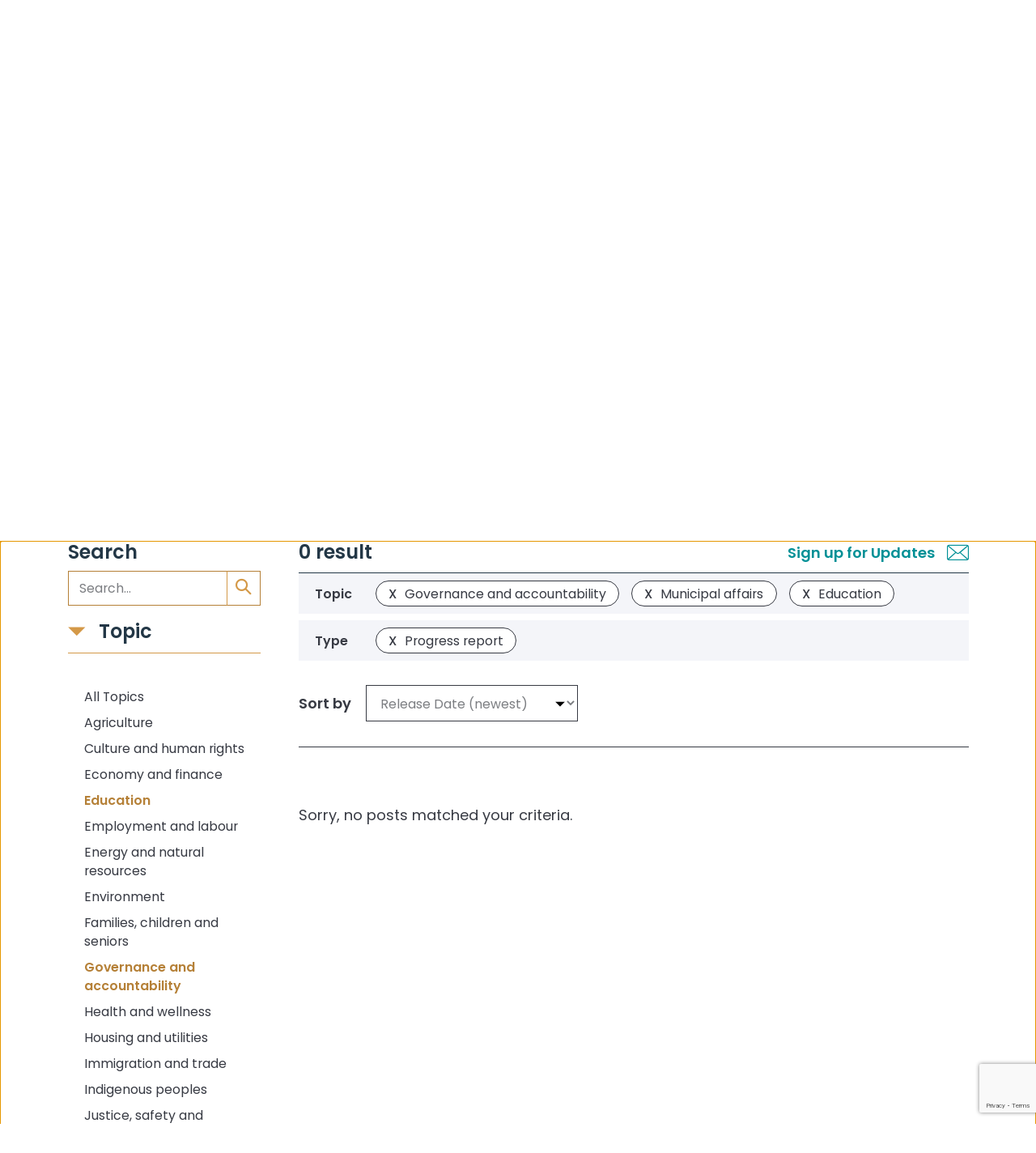

--- FILE ---
content_type: text/html; charset=utf-8
request_url: https://www.google.com/recaptcha/api2/anchor?ar=1&k=6LeYYkQkAAAAAKVxehL3Q4J89v6dPQU7gb52vOCh&co=aHR0cHM6Ly93d3cub2FnLmFiLmNhOjQ0Mw..&hl=en&v=PoyoqOPhxBO7pBk68S4YbpHZ&size=invisible&anchor-ms=20000&execute-ms=30000&cb=n7nj6knecjl2
body_size: 48767
content:
<!DOCTYPE HTML><html dir="ltr" lang="en"><head><meta http-equiv="Content-Type" content="text/html; charset=UTF-8">
<meta http-equiv="X-UA-Compatible" content="IE=edge">
<title>reCAPTCHA</title>
<style type="text/css">
/* cyrillic-ext */
@font-face {
  font-family: 'Roboto';
  font-style: normal;
  font-weight: 400;
  font-stretch: 100%;
  src: url(//fonts.gstatic.com/s/roboto/v48/KFO7CnqEu92Fr1ME7kSn66aGLdTylUAMa3GUBHMdazTgWw.woff2) format('woff2');
  unicode-range: U+0460-052F, U+1C80-1C8A, U+20B4, U+2DE0-2DFF, U+A640-A69F, U+FE2E-FE2F;
}
/* cyrillic */
@font-face {
  font-family: 'Roboto';
  font-style: normal;
  font-weight: 400;
  font-stretch: 100%;
  src: url(//fonts.gstatic.com/s/roboto/v48/KFO7CnqEu92Fr1ME7kSn66aGLdTylUAMa3iUBHMdazTgWw.woff2) format('woff2');
  unicode-range: U+0301, U+0400-045F, U+0490-0491, U+04B0-04B1, U+2116;
}
/* greek-ext */
@font-face {
  font-family: 'Roboto';
  font-style: normal;
  font-weight: 400;
  font-stretch: 100%;
  src: url(//fonts.gstatic.com/s/roboto/v48/KFO7CnqEu92Fr1ME7kSn66aGLdTylUAMa3CUBHMdazTgWw.woff2) format('woff2');
  unicode-range: U+1F00-1FFF;
}
/* greek */
@font-face {
  font-family: 'Roboto';
  font-style: normal;
  font-weight: 400;
  font-stretch: 100%;
  src: url(//fonts.gstatic.com/s/roboto/v48/KFO7CnqEu92Fr1ME7kSn66aGLdTylUAMa3-UBHMdazTgWw.woff2) format('woff2');
  unicode-range: U+0370-0377, U+037A-037F, U+0384-038A, U+038C, U+038E-03A1, U+03A3-03FF;
}
/* math */
@font-face {
  font-family: 'Roboto';
  font-style: normal;
  font-weight: 400;
  font-stretch: 100%;
  src: url(//fonts.gstatic.com/s/roboto/v48/KFO7CnqEu92Fr1ME7kSn66aGLdTylUAMawCUBHMdazTgWw.woff2) format('woff2');
  unicode-range: U+0302-0303, U+0305, U+0307-0308, U+0310, U+0312, U+0315, U+031A, U+0326-0327, U+032C, U+032F-0330, U+0332-0333, U+0338, U+033A, U+0346, U+034D, U+0391-03A1, U+03A3-03A9, U+03B1-03C9, U+03D1, U+03D5-03D6, U+03F0-03F1, U+03F4-03F5, U+2016-2017, U+2034-2038, U+203C, U+2040, U+2043, U+2047, U+2050, U+2057, U+205F, U+2070-2071, U+2074-208E, U+2090-209C, U+20D0-20DC, U+20E1, U+20E5-20EF, U+2100-2112, U+2114-2115, U+2117-2121, U+2123-214F, U+2190, U+2192, U+2194-21AE, U+21B0-21E5, U+21F1-21F2, U+21F4-2211, U+2213-2214, U+2216-22FF, U+2308-230B, U+2310, U+2319, U+231C-2321, U+2336-237A, U+237C, U+2395, U+239B-23B7, U+23D0, U+23DC-23E1, U+2474-2475, U+25AF, U+25B3, U+25B7, U+25BD, U+25C1, U+25CA, U+25CC, U+25FB, U+266D-266F, U+27C0-27FF, U+2900-2AFF, U+2B0E-2B11, U+2B30-2B4C, U+2BFE, U+3030, U+FF5B, U+FF5D, U+1D400-1D7FF, U+1EE00-1EEFF;
}
/* symbols */
@font-face {
  font-family: 'Roboto';
  font-style: normal;
  font-weight: 400;
  font-stretch: 100%;
  src: url(//fonts.gstatic.com/s/roboto/v48/KFO7CnqEu92Fr1ME7kSn66aGLdTylUAMaxKUBHMdazTgWw.woff2) format('woff2');
  unicode-range: U+0001-000C, U+000E-001F, U+007F-009F, U+20DD-20E0, U+20E2-20E4, U+2150-218F, U+2190, U+2192, U+2194-2199, U+21AF, U+21E6-21F0, U+21F3, U+2218-2219, U+2299, U+22C4-22C6, U+2300-243F, U+2440-244A, U+2460-24FF, U+25A0-27BF, U+2800-28FF, U+2921-2922, U+2981, U+29BF, U+29EB, U+2B00-2BFF, U+4DC0-4DFF, U+FFF9-FFFB, U+10140-1018E, U+10190-1019C, U+101A0, U+101D0-101FD, U+102E0-102FB, U+10E60-10E7E, U+1D2C0-1D2D3, U+1D2E0-1D37F, U+1F000-1F0FF, U+1F100-1F1AD, U+1F1E6-1F1FF, U+1F30D-1F30F, U+1F315, U+1F31C, U+1F31E, U+1F320-1F32C, U+1F336, U+1F378, U+1F37D, U+1F382, U+1F393-1F39F, U+1F3A7-1F3A8, U+1F3AC-1F3AF, U+1F3C2, U+1F3C4-1F3C6, U+1F3CA-1F3CE, U+1F3D4-1F3E0, U+1F3ED, U+1F3F1-1F3F3, U+1F3F5-1F3F7, U+1F408, U+1F415, U+1F41F, U+1F426, U+1F43F, U+1F441-1F442, U+1F444, U+1F446-1F449, U+1F44C-1F44E, U+1F453, U+1F46A, U+1F47D, U+1F4A3, U+1F4B0, U+1F4B3, U+1F4B9, U+1F4BB, U+1F4BF, U+1F4C8-1F4CB, U+1F4D6, U+1F4DA, U+1F4DF, U+1F4E3-1F4E6, U+1F4EA-1F4ED, U+1F4F7, U+1F4F9-1F4FB, U+1F4FD-1F4FE, U+1F503, U+1F507-1F50B, U+1F50D, U+1F512-1F513, U+1F53E-1F54A, U+1F54F-1F5FA, U+1F610, U+1F650-1F67F, U+1F687, U+1F68D, U+1F691, U+1F694, U+1F698, U+1F6AD, U+1F6B2, U+1F6B9-1F6BA, U+1F6BC, U+1F6C6-1F6CF, U+1F6D3-1F6D7, U+1F6E0-1F6EA, U+1F6F0-1F6F3, U+1F6F7-1F6FC, U+1F700-1F7FF, U+1F800-1F80B, U+1F810-1F847, U+1F850-1F859, U+1F860-1F887, U+1F890-1F8AD, U+1F8B0-1F8BB, U+1F8C0-1F8C1, U+1F900-1F90B, U+1F93B, U+1F946, U+1F984, U+1F996, U+1F9E9, U+1FA00-1FA6F, U+1FA70-1FA7C, U+1FA80-1FA89, U+1FA8F-1FAC6, U+1FACE-1FADC, U+1FADF-1FAE9, U+1FAF0-1FAF8, U+1FB00-1FBFF;
}
/* vietnamese */
@font-face {
  font-family: 'Roboto';
  font-style: normal;
  font-weight: 400;
  font-stretch: 100%;
  src: url(//fonts.gstatic.com/s/roboto/v48/KFO7CnqEu92Fr1ME7kSn66aGLdTylUAMa3OUBHMdazTgWw.woff2) format('woff2');
  unicode-range: U+0102-0103, U+0110-0111, U+0128-0129, U+0168-0169, U+01A0-01A1, U+01AF-01B0, U+0300-0301, U+0303-0304, U+0308-0309, U+0323, U+0329, U+1EA0-1EF9, U+20AB;
}
/* latin-ext */
@font-face {
  font-family: 'Roboto';
  font-style: normal;
  font-weight: 400;
  font-stretch: 100%;
  src: url(//fonts.gstatic.com/s/roboto/v48/KFO7CnqEu92Fr1ME7kSn66aGLdTylUAMa3KUBHMdazTgWw.woff2) format('woff2');
  unicode-range: U+0100-02BA, U+02BD-02C5, U+02C7-02CC, U+02CE-02D7, U+02DD-02FF, U+0304, U+0308, U+0329, U+1D00-1DBF, U+1E00-1E9F, U+1EF2-1EFF, U+2020, U+20A0-20AB, U+20AD-20C0, U+2113, U+2C60-2C7F, U+A720-A7FF;
}
/* latin */
@font-face {
  font-family: 'Roboto';
  font-style: normal;
  font-weight: 400;
  font-stretch: 100%;
  src: url(//fonts.gstatic.com/s/roboto/v48/KFO7CnqEu92Fr1ME7kSn66aGLdTylUAMa3yUBHMdazQ.woff2) format('woff2');
  unicode-range: U+0000-00FF, U+0131, U+0152-0153, U+02BB-02BC, U+02C6, U+02DA, U+02DC, U+0304, U+0308, U+0329, U+2000-206F, U+20AC, U+2122, U+2191, U+2193, U+2212, U+2215, U+FEFF, U+FFFD;
}
/* cyrillic-ext */
@font-face {
  font-family: 'Roboto';
  font-style: normal;
  font-weight: 500;
  font-stretch: 100%;
  src: url(//fonts.gstatic.com/s/roboto/v48/KFO7CnqEu92Fr1ME7kSn66aGLdTylUAMa3GUBHMdazTgWw.woff2) format('woff2');
  unicode-range: U+0460-052F, U+1C80-1C8A, U+20B4, U+2DE0-2DFF, U+A640-A69F, U+FE2E-FE2F;
}
/* cyrillic */
@font-face {
  font-family: 'Roboto';
  font-style: normal;
  font-weight: 500;
  font-stretch: 100%;
  src: url(//fonts.gstatic.com/s/roboto/v48/KFO7CnqEu92Fr1ME7kSn66aGLdTylUAMa3iUBHMdazTgWw.woff2) format('woff2');
  unicode-range: U+0301, U+0400-045F, U+0490-0491, U+04B0-04B1, U+2116;
}
/* greek-ext */
@font-face {
  font-family: 'Roboto';
  font-style: normal;
  font-weight: 500;
  font-stretch: 100%;
  src: url(//fonts.gstatic.com/s/roboto/v48/KFO7CnqEu92Fr1ME7kSn66aGLdTylUAMa3CUBHMdazTgWw.woff2) format('woff2');
  unicode-range: U+1F00-1FFF;
}
/* greek */
@font-face {
  font-family: 'Roboto';
  font-style: normal;
  font-weight: 500;
  font-stretch: 100%;
  src: url(//fonts.gstatic.com/s/roboto/v48/KFO7CnqEu92Fr1ME7kSn66aGLdTylUAMa3-UBHMdazTgWw.woff2) format('woff2');
  unicode-range: U+0370-0377, U+037A-037F, U+0384-038A, U+038C, U+038E-03A1, U+03A3-03FF;
}
/* math */
@font-face {
  font-family: 'Roboto';
  font-style: normal;
  font-weight: 500;
  font-stretch: 100%;
  src: url(//fonts.gstatic.com/s/roboto/v48/KFO7CnqEu92Fr1ME7kSn66aGLdTylUAMawCUBHMdazTgWw.woff2) format('woff2');
  unicode-range: U+0302-0303, U+0305, U+0307-0308, U+0310, U+0312, U+0315, U+031A, U+0326-0327, U+032C, U+032F-0330, U+0332-0333, U+0338, U+033A, U+0346, U+034D, U+0391-03A1, U+03A3-03A9, U+03B1-03C9, U+03D1, U+03D5-03D6, U+03F0-03F1, U+03F4-03F5, U+2016-2017, U+2034-2038, U+203C, U+2040, U+2043, U+2047, U+2050, U+2057, U+205F, U+2070-2071, U+2074-208E, U+2090-209C, U+20D0-20DC, U+20E1, U+20E5-20EF, U+2100-2112, U+2114-2115, U+2117-2121, U+2123-214F, U+2190, U+2192, U+2194-21AE, U+21B0-21E5, U+21F1-21F2, U+21F4-2211, U+2213-2214, U+2216-22FF, U+2308-230B, U+2310, U+2319, U+231C-2321, U+2336-237A, U+237C, U+2395, U+239B-23B7, U+23D0, U+23DC-23E1, U+2474-2475, U+25AF, U+25B3, U+25B7, U+25BD, U+25C1, U+25CA, U+25CC, U+25FB, U+266D-266F, U+27C0-27FF, U+2900-2AFF, U+2B0E-2B11, U+2B30-2B4C, U+2BFE, U+3030, U+FF5B, U+FF5D, U+1D400-1D7FF, U+1EE00-1EEFF;
}
/* symbols */
@font-face {
  font-family: 'Roboto';
  font-style: normal;
  font-weight: 500;
  font-stretch: 100%;
  src: url(//fonts.gstatic.com/s/roboto/v48/KFO7CnqEu92Fr1ME7kSn66aGLdTylUAMaxKUBHMdazTgWw.woff2) format('woff2');
  unicode-range: U+0001-000C, U+000E-001F, U+007F-009F, U+20DD-20E0, U+20E2-20E4, U+2150-218F, U+2190, U+2192, U+2194-2199, U+21AF, U+21E6-21F0, U+21F3, U+2218-2219, U+2299, U+22C4-22C6, U+2300-243F, U+2440-244A, U+2460-24FF, U+25A0-27BF, U+2800-28FF, U+2921-2922, U+2981, U+29BF, U+29EB, U+2B00-2BFF, U+4DC0-4DFF, U+FFF9-FFFB, U+10140-1018E, U+10190-1019C, U+101A0, U+101D0-101FD, U+102E0-102FB, U+10E60-10E7E, U+1D2C0-1D2D3, U+1D2E0-1D37F, U+1F000-1F0FF, U+1F100-1F1AD, U+1F1E6-1F1FF, U+1F30D-1F30F, U+1F315, U+1F31C, U+1F31E, U+1F320-1F32C, U+1F336, U+1F378, U+1F37D, U+1F382, U+1F393-1F39F, U+1F3A7-1F3A8, U+1F3AC-1F3AF, U+1F3C2, U+1F3C4-1F3C6, U+1F3CA-1F3CE, U+1F3D4-1F3E0, U+1F3ED, U+1F3F1-1F3F3, U+1F3F5-1F3F7, U+1F408, U+1F415, U+1F41F, U+1F426, U+1F43F, U+1F441-1F442, U+1F444, U+1F446-1F449, U+1F44C-1F44E, U+1F453, U+1F46A, U+1F47D, U+1F4A3, U+1F4B0, U+1F4B3, U+1F4B9, U+1F4BB, U+1F4BF, U+1F4C8-1F4CB, U+1F4D6, U+1F4DA, U+1F4DF, U+1F4E3-1F4E6, U+1F4EA-1F4ED, U+1F4F7, U+1F4F9-1F4FB, U+1F4FD-1F4FE, U+1F503, U+1F507-1F50B, U+1F50D, U+1F512-1F513, U+1F53E-1F54A, U+1F54F-1F5FA, U+1F610, U+1F650-1F67F, U+1F687, U+1F68D, U+1F691, U+1F694, U+1F698, U+1F6AD, U+1F6B2, U+1F6B9-1F6BA, U+1F6BC, U+1F6C6-1F6CF, U+1F6D3-1F6D7, U+1F6E0-1F6EA, U+1F6F0-1F6F3, U+1F6F7-1F6FC, U+1F700-1F7FF, U+1F800-1F80B, U+1F810-1F847, U+1F850-1F859, U+1F860-1F887, U+1F890-1F8AD, U+1F8B0-1F8BB, U+1F8C0-1F8C1, U+1F900-1F90B, U+1F93B, U+1F946, U+1F984, U+1F996, U+1F9E9, U+1FA00-1FA6F, U+1FA70-1FA7C, U+1FA80-1FA89, U+1FA8F-1FAC6, U+1FACE-1FADC, U+1FADF-1FAE9, U+1FAF0-1FAF8, U+1FB00-1FBFF;
}
/* vietnamese */
@font-face {
  font-family: 'Roboto';
  font-style: normal;
  font-weight: 500;
  font-stretch: 100%;
  src: url(//fonts.gstatic.com/s/roboto/v48/KFO7CnqEu92Fr1ME7kSn66aGLdTylUAMa3OUBHMdazTgWw.woff2) format('woff2');
  unicode-range: U+0102-0103, U+0110-0111, U+0128-0129, U+0168-0169, U+01A0-01A1, U+01AF-01B0, U+0300-0301, U+0303-0304, U+0308-0309, U+0323, U+0329, U+1EA0-1EF9, U+20AB;
}
/* latin-ext */
@font-face {
  font-family: 'Roboto';
  font-style: normal;
  font-weight: 500;
  font-stretch: 100%;
  src: url(//fonts.gstatic.com/s/roboto/v48/KFO7CnqEu92Fr1ME7kSn66aGLdTylUAMa3KUBHMdazTgWw.woff2) format('woff2');
  unicode-range: U+0100-02BA, U+02BD-02C5, U+02C7-02CC, U+02CE-02D7, U+02DD-02FF, U+0304, U+0308, U+0329, U+1D00-1DBF, U+1E00-1E9F, U+1EF2-1EFF, U+2020, U+20A0-20AB, U+20AD-20C0, U+2113, U+2C60-2C7F, U+A720-A7FF;
}
/* latin */
@font-face {
  font-family: 'Roboto';
  font-style: normal;
  font-weight: 500;
  font-stretch: 100%;
  src: url(//fonts.gstatic.com/s/roboto/v48/KFO7CnqEu92Fr1ME7kSn66aGLdTylUAMa3yUBHMdazQ.woff2) format('woff2');
  unicode-range: U+0000-00FF, U+0131, U+0152-0153, U+02BB-02BC, U+02C6, U+02DA, U+02DC, U+0304, U+0308, U+0329, U+2000-206F, U+20AC, U+2122, U+2191, U+2193, U+2212, U+2215, U+FEFF, U+FFFD;
}
/* cyrillic-ext */
@font-face {
  font-family: 'Roboto';
  font-style: normal;
  font-weight: 900;
  font-stretch: 100%;
  src: url(//fonts.gstatic.com/s/roboto/v48/KFO7CnqEu92Fr1ME7kSn66aGLdTylUAMa3GUBHMdazTgWw.woff2) format('woff2');
  unicode-range: U+0460-052F, U+1C80-1C8A, U+20B4, U+2DE0-2DFF, U+A640-A69F, U+FE2E-FE2F;
}
/* cyrillic */
@font-face {
  font-family: 'Roboto';
  font-style: normal;
  font-weight: 900;
  font-stretch: 100%;
  src: url(//fonts.gstatic.com/s/roboto/v48/KFO7CnqEu92Fr1ME7kSn66aGLdTylUAMa3iUBHMdazTgWw.woff2) format('woff2');
  unicode-range: U+0301, U+0400-045F, U+0490-0491, U+04B0-04B1, U+2116;
}
/* greek-ext */
@font-face {
  font-family: 'Roboto';
  font-style: normal;
  font-weight: 900;
  font-stretch: 100%;
  src: url(//fonts.gstatic.com/s/roboto/v48/KFO7CnqEu92Fr1ME7kSn66aGLdTylUAMa3CUBHMdazTgWw.woff2) format('woff2');
  unicode-range: U+1F00-1FFF;
}
/* greek */
@font-face {
  font-family: 'Roboto';
  font-style: normal;
  font-weight: 900;
  font-stretch: 100%;
  src: url(//fonts.gstatic.com/s/roboto/v48/KFO7CnqEu92Fr1ME7kSn66aGLdTylUAMa3-UBHMdazTgWw.woff2) format('woff2');
  unicode-range: U+0370-0377, U+037A-037F, U+0384-038A, U+038C, U+038E-03A1, U+03A3-03FF;
}
/* math */
@font-face {
  font-family: 'Roboto';
  font-style: normal;
  font-weight: 900;
  font-stretch: 100%;
  src: url(//fonts.gstatic.com/s/roboto/v48/KFO7CnqEu92Fr1ME7kSn66aGLdTylUAMawCUBHMdazTgWw.woff2) format('woff2');
  unicode-range: U+0302-0303, U+0305, U+0307-0308, U+0310, U+0312, U+0315, U+031A, U+0326-0327, U+032C, U+032F-0330, U+0332-0333, U+0338, U+033A, U+0346, U+034D, U+0391-03A1, U+03A3-03A9, U+03B1-03C9, U+03D1, U+03D5-03D6, U+03F0-03F1, U+03F4-03F5, U+2016-2017, U+2034-2038, U+203C, U+2040, U+2043, U+2047, U+2050, U+2057, U+205F, U+2070-2071, U+2074-208E, U+2090-209C, U+20D0-20DC, U+20E1, U+20E5-20EF, U+2100-2112, U+2114-2115, U+2117-2121, U+2123-214F, U+2190, U+2192, U+2194-21AE, U+21B0-21E5, U+21F1-21F2, U+21F4-2211, U+2213-2214, U+2216-22FF, U+2308-230B, U+2310, U+2319, U+231C-2321, U+2336-237A, U+237C, U+2395, U+239B-23B7, U+23D0, U+23DC-23E1, U+2474-2475, U+25AF, U+25B3, U+25B7, U+25BD, U+25C1, U+25CA, U+25CC, U+25FB, U+266D-266F, U+27C0-27FF, U+2900-2AFF, U+2B0E-2B11, U+2B30-2B4C, U+2BFE, U+3030, U+FF5B, U+FF5D, U+1D400-1D7FF, U+1EE00-1EEFF;
}
/* symbols */
@font-face {
  font-family: 'Roboto';
  font-style: normal;
  font-weight: 900;
  font-stretch: 100%;
  src: url(//fonts.gstatic.com/s/roboto/v48/KFO7CnqEu92Fr1ME7kSn66aGLdTylUAMaxKUBHMdazTgWw.woff2) format('woff2');
  unicode-range: U+0001-000C, U+000E-001F, U+007F-009F, U+20DD-20E0, U+20E2-20E4, U+2150-218F, U+2190, U+2192, U+2194-2199, U+21AF, U+21E6-21F0, U+21F3, U+2218-2219, U+2299, U+22C4-22C6, U+2300-243F, U+2440-244A, U+2460-24FF, U+25A0-27BF, U+2800-28FF, U+2921-2922, U+2981, U+29BF, U+29EB, U+2B00-2BFF, U+4DC0-4DFF, U+FFF9-FFFB, U+10140-1018E, U+10190-1019C, U+101A0, U+101D0-101FD, U+102E0-102FB, U+10E60-10E7E, U+1D2C0-1D2D3, U+1D2E0-1D37F, U+1F000-1F0FF, U+1F100-1F1AD, U+1F1E6-1F1FF, U+1F30D-1F30F, U+1F315, U+1F31C, U+1F31E, U+1F320-1F32C, U+1F336, U+1F378, U+1F37D, U+1F382, U+1F393-1F39F, U+1F3A7-1F3A8, U+1F3AC-1F3AF, U+1F3C2, U+1F3C4-1F3C6, U+1F3CA-1F3CE, U+1F3D4-1F3E0, U+1F3ED, U+1F3F1-1F3F3, U+1F3F5-1F3F7, U+1F408, U+1F415, U+1F41F, U+1F426, U+1F43F, U+1F441-1F442, U+1F444, U+1F446-1F449, U+1F44C-1F44E, U+1F453, U+1F46A, U+1F47D, U+1F4A3, U+1F4B0, U+1F4B3, U+1F4B9, U+1F4BB, U+1F4BF, U+1F4C8-1F4CB, U+1F4D6, U+1F4DA, U+1F4DF, U+1F4E3-1F4E6, U+1F4EA-1F4ED, U+1F4F7, U+1F4F9-1F4FB, U+1F4FD-1F4FE, U+1F503, U+1F507-1F50B, U+1F50D, U+1F512-1F513, U+1F53E-1F54A, U+1F54F-1F5FA, U+1F610, U+1F650-1F67F, U+1F687, U+1F68D, U+1F691, U+1F694, U+1F698, U+1F6AD, U+1F6B2, U+1F6B9-1F6BA, U+1F6BC, U+1F6C6-1F6CF, U+1F6D3-1F6D7, U+1F6E0-1F6EA, U+1F6F0-1F6F3, U+1F6F7-1F6FC, U+1F700-1F7FF, U+1F800-1F80B, U+1F810-1F847, U+1F850-1F859, U+1F860-1F887, U+1F890-1F8AD, U+1F8B0-1F8BB, U+1F8C0-1F8C1, U+1F900-1F90B, U+1F93B, U+1F946, U+1F984, U+1F996, U+1F9E9, U+1FA00-1FA6F, U+1FA70-1FA7C, U+1FA80-1FA89, U+1FA8F-1FAC6, U+1FACE-1FADC, U+1FADF-1FAE9, U+1FAF0-1FAF8, U+1FB00-1FBFF;
}
/* vietnamese */
@font-face {
  font-family: 'Roboto';
  font-style: normal;
  font-weight: 900;
  font-stretch: 100%;
  src: url(//fonts.gstatic.com/s/roboto/v48/KFO7CnqEu92Fr1ME7kSn66aGLdTylUAMa3OUBHMdazTgWw.woff2) format('woff2');
  unicode-range: U+0102-0103, U+0110-0111, U+0128-0129, U+0168-0169, U+01A0-01A1, U+01AF-01B0, U+0300-0301, U+0303-0304, U+0308-0309, U+0323, U+0329, U+1EA0-1EF9, U+20AB;
}
/* latin-ext */
@font-face {
  font-family: 'Roboto';
  font-style: normal;
  font-weight: 900;
  font-stretch: 100%;
  src: url(//fonts.gstatic.com/s/roboto/v48/KFO7CnqEu92Fr1ME7kSn66aGLdTylUAMa3KUBHMdazTgWw.woff2) format('woff2');
  unicode-range: U+0100-02BA, U+02BD-02C5, U+02C7-02CC, U+02CE-02D7, U+02DD-02FF, U+0304, U+0308, U+0329, U+1D00-1DBF, U+1E00-1E9F, U+1EF2-1EFF, U+2020, U+20A0-20AB, U+20AD-20C0, U+2113, U+2C60-2C7F, U+A720-A7FF;
}
/* latin */
@font-face {
  font-family: 'Roboto';
  font-style: normal;
  font-weight: 900;
  font-stretch: 100%;
  src: url(//fonts.gstatic.com/s/roboto/v48/KFO7CnqEu92Fr1ME7kSn66aGLdTylUAMa3yUBHMdazQ.woff2) format('woff2');
  unicode-range: U+0000-00FF, U+0131, U+0152-0153, U+02BB-02BC, U+02C6, U+02DA, U+02DC, U+0304, U+0308, U+0329, U+2000-206F, U+20AC, U+2122, U+2191, U+2193, U+2212, U+2215, U+FEFF, U+FFFD;
}

</style>
<link rel="stylesheet" type="text/css" href="https://www.gstatic.com/recaptcha/releases/PoyoqOPhxBO7pBk68S4YbpHZ/styles__ltr.css">
<script nonce="XkRsHOMCfomVqZa3mGqgDw" type="text/javascript">window['__recaptcha_api'] = 'https://www.google.com/recaptcha/api2/';</script>
<script type="text/javascript" src="https://www.gstatic.com/recaptcha/releases/PoyoqOPhxBO7pBk68S4YbpHZ/recaptcha__en.js" nonce="XkRsHOMCfomVqZa3mGqgDw">
      
    </script></head>
<body><div id="rc-anchor-alert" class="rc-anchor-alert"></div>
<input type="hidden" id="recaptcha-token" value="[base64]">
<script type="text/javascript" nonce="XkRsHOMCfomVqZa3mGqgDw">
      recaptcha.anchor.Main.init("[\x22ainput\x22,[\x22bgdata\x22,\x22\x22,\[base64]/[base64]/MjU1Ong/[base64]/[base64]/[base64]/[base64]/[base64]/[base64]/[base64]/[base64]/[base64]/[base64]/[base64]/[base64]/[base64]/[base64]/[base64]\\u003d\x22,\[base64]\x22,\x22V8Ouwp3CrFZ1a8K1wqDCqMOnT8OrS8OBfXPDucK8wqQVw5RHwqx1Q8O0w59bw6PCvcKSKsK3L0rCmcKgwozDi8K8bcOZCcO/w6QLwpIXZlg5wp7DocOBwpDCojfDmMOvw4VCw5nDvlbCqAZ/LsOxwrXDmBx7M2PCvGYpFsKLMMK6CcK6PUrDtDFqwrHCrcOELlbCr2YnYMOhGsKJwr8Tf23DoAN5wr/CnTpRwp/DkBwqU8KhRMOBJGPCucOGwrbDtyzDomM3C8OMw6fDgcO9NzbClMKeA8OPw7AuSWbDg3snw47DsX01w4x3wqVjwrHCqcK3wq/CiRAwwrTDjzsHOcK/PAMdZcOhCW5Pwp8Qw6Y4MTvDrVnClcOgw5R/[base64]/Dh1HDjxAWPsOnw4bDlmU/wpjDjm9Nw65/[base64]/DgzHDq1/CssKEEcKqwoHDrSLChlAdw50MA8KuOVjCjsKcw7LCq8KfMMKTZjRuwrlEwqg6w61Zwo8fQcKIIx03ODBlaMOcBUbCgsKaw6pdwrfDizR6w4gKwrcTwpN1bHJPH3spIcOQRhPCsE7DtcOeVVJbwrPDmcO3w6UFwrjDrGUbQQEnw7/Cn8K5FMOkPsKFw4J5Q3HCng3CllZ3wqx6PMKyw47DvsK7K8KnSl3Ds8OOScOtJMKBFXbCscOvw6jCqizDqQVtwqIoasKMwqoAw6HCr8O5CRDCjcOKwoEBFDZEw6EcZg1Aw4tPdcOXwpnDscOsa3EfCg7DoMKqw5nDhE3CicOeWsKQEn/DvMKYGVDCuDdcJSVOVcKTwr/DssK/[base64]/DhR4NHsKIwqdXwpRaw6pKPhQZZ8KDw45hFBVOw79kw7fDoFEdcsOYSxMQH17ChFPDghZxwoJVwpfDm8OtJ8KodFN/SsOnYcOOwpcrwotNJBbDsSFREcK8Y2DCiSnDocOHwp4NYMKLUcOZwodAwrh9w6vDhjl5w6wbw6toe8OSH21+w6fCucKrAC7Dk8Ozw7h+wp1rwoFPKnvDp0TDi0vDpT17FQtzZcK8KcOOwrRQKjHDucKZw4LChcK2KXzDoBnCksOsOcOxJz7CrMO/w7BMw5Fnwq3DgmUYwrHCgBPCvcKfwp5tBTxNw7wxw7jDp8KWZx7DtxHCtcK9QcO9SkR5wqfDpifDmywPUMOMw6FXGsOMelJVwrUTZMO/b8KXfsOFKUsjwp4KwqvDqcOkwpjDtcO/w6psw57DtMKOYcOyfMOFBXDCvSPDpDrCiyZ8wq7CksOJw6E4w6vClsKmfsKTwqB8w5rDjcK7w6/[base64]/[base64]/[base64]/DoGXCkjHCncOlwrrCu8K5IsK/[base64]/Cu3llM8OOwr5ww7EOIsKuEUcoY8OwSsKWw7IMw59uGFdDKsOhwrjCr8OFMsOEMynCoMOgEcKowqPCtcOzwoNMwoHDjsO4wrtkNBgHwrbDtMO3S17Dn8OCZcKwwpp1csK2YEVGPC/Dr8K9CMKFwoPCkcKPZlHCpA/Drl3ClRFZR8KUKcOCwqPDgMO2wpx2wqRBO1thOMO0wpQeDMOEWgzChsOySUzDlgQvWmB8IFPCpcKGwrwgEwPCrsKieWLDugfCkMKEw7sgPcOKwqvCnMKNTMO2GkPDgcK3wp0JwovCocKTw5fCj0/CnVAhw4wvwoUFw6fCrsKzwobDj8OPacKlEMO4wqhXwqLDl8O1wpxuw63DvyNAJMOEDMOYYArCksKoFyHCtsOqw5M5w7Fiw4MpIcO7VcKPw786w53Cj3/DuMKCwrnCo8O1HRogw6w3AcKydMKcA8KccsO0LCHDrT1GwrjDisOtw6/CvFBQYcKBf34yYMOzw6hawqZYJh3DjBpuwrlGw4HCm8ONw7EyV8OfwrjCisOwLkPCuMKhw5wLw7RQw4cuD8Krw7Mww5pKDVPDpRHDqMKmw5krwp0dwpjDmMO5esKCax/[base64]/LBHCi8K4w7IUAMOGwoQnwobDlEnCsRB/P0XCrsKWG8OaMXbDrRnDgiMpwrXCt2B0J8KywrJOcBLDtMOYwoTDicOOw4DCp8OsWMKDC8Kie8K6T8Oyw68HaMKOc29bwr3CgCnDlMK1G8KIw64gTsKmY8ONw4kBw4Awwq7Cq8KucCLDjhPClxAowqvDilTCtMKgTsO1wrsNTsKsBg5NwokcZsOsWz1cbVxLwr/Cm8O5w7vDu1wfWcOYwoZKPhDDhR8LUsOhW8Kjwqpowr5sw6xuwrzDksORLMOYS8O7wqTCoUTCklgawqXCusKKLsOfbsObDcO/Q8OoCsKGWMO0fTJAc8OhJiNFFkJ1wo1SMsOXw7nDocO+w5jCsEnDhz7DmsO1S8KgSXBzwoRjEm9/[base64]/[base64]/[base64]/wpgbwpFcw41rw4DDjcO3w5LCgcK+bALDgiE0VlBRDD4AwpFPwpw0wpZEw559BRzCoBnCnsKtwqAWw61hw5DDjG82w7PCgXnDrsK/w4LCgHTDpi7CqMOGA2VrNcOVw75mwrbCncOcwpMzwrRawps2YMOJwprDr8OKNV3ClcO3wp8ew6jDujIOw5vDkcKaHgENaRLCtSVeYMOBZnnDssKIwoLCmS/CmMOdw43ClsK3w4IkbsKRN8OBKsOvwp/[base64]/DhihxDsKzbcOZQWHDi8OCwr0kKsKIKyhTw7YNw7TDk8OSVD7Dj1bDmsKCGmVRw4jCjMKCworCjsOgwqDCkXw8wqrCgxzCqsOSOE5YXHsIwqfCv8ORw6PCp8Kyw44NcSxhdQEXwpHCt1PDtXLChMO4w4zDvsKBU3PDkE3CsMOKwoDDocOKwoccPxTCpDBMPhDCv8OvGE/CkXzCkMOCwpXCkFkiURROw7/[base64]/[base64]/CnnkgHMKjwrXCgxdydmDCmF8qwqV7CcKoWwPDn8OrBcKkaCZYQg0ZOsOcCSPCisO9w6c6CUM4wofCl3Nnwr/[base64]/[base64]/wq4DAl3DsMO0wp8FBQUcw7EsOl7CisOsw57CmXjDisO5XsO5DMKfwq8yQsOQSAE6cHQ/VWzDrCzDqsOzZ8Ojw4HCocKFdAzCoMKAUgjDtMKLDiEjCsKXYMO/wqXDqCzDjsKAwr3DucOgwpPDqnhYCBAhwpIYTDLDjsKsw607w5B5w4EmwrfDscKHJzs/w4Jow7XCjUzDhsOCLMOLMMO0wqzDq8KYbHkdwodMGS87X8KCwp/Cv1XCisOLwrV9X8K3DA0xw7fDll3DghvCs2DCgcOdwqdtWcOGw7vCr8KWZ8OVwqBbw4rCq3bDpMOEVcKvwpkEw4FKSWVNwofCr8O6fkxdwpJ5w43Cq1hlw7cCNCU2wrQKw4HDk8OQG1grSSzDpsODwqFBW8KqwpbDk8OxGcKZQMOfV8KvAg/[base64]/CvMKZw7o8wq0sw7fDlQxhw57DvHdIwr/CpsKUHsOCwrNvcsOjwq9Ow54hwoTDscO9w4pPeMOlw7jDg8Kuw7towqDCicK7w5/[base64]/DtQbDnsOCwpphw4BuW8OCR8K5w6LDjsKeYTfCqcOQw7fCqcOCaCXCpVzDsipEwo48wq7Cm8KgUHvDkj/ClcK0MDXCqsO4wqZ3JMOpw70bw6EoRRIbBcK4E0jChMKjw7xKw5/CisKyw7IxXyTDkWDDoB00w7pkwrc0FVktwptrJBLDoRUkw5zDrsKrWi1QwqtEw4cvwprDsAfDnDnCiMKZw4XDmcK6dglvQ8KKwprDnAPDkCgHB8OSR8Ofw44sKMOiwpjDlcKGwpLDtcK+FA8Dch3DqwTCtMKNwrzDlhIsw5HDk8OiWn3DncK3S8OKZsO2wp/DjnTCr31jdkbCs2gDwrTCqiJ9W8K9F8KjWU7DgVvCgWc/YsOCM8O5wrnCtWALw7rCv8Kpw6lrPxzDh3x3KzLDjjY9wo3DvGHChk/CmhJ/wpgEwq/[base64]/CtW3CoAQlw7fDr8O3Z8OjIFMQwpE7wr3CrcOqwr3ChcKhw7rCoMK+wp5/w4kSACcLwpQzZcOrw7TDqihJOBIQW8OgwrbDocOzGEPDjm/DgyBZS8Kjw4PDl8KIwpHCnl0UwqbCr8OIS8Olw7ApCi7Dh8O+ZFdEwq7CtwvCojoIwrY4ImBcF37DplnDn8KpHQvDi8OLwpgAfsOmwr/DqsOiw7vCqsKuw6jCu07DhgLCpMOiTE7CssOEQkDDpMObwrnDt2XDpcKxQyXCisKjPMKSwqzDkVbDkBZ1wqgbIXnDgcO1McKNKMOoAMOJDcKVwqMpBAXCuVTCnsKlC8KowqvDjRDCojYow6nDiMKPwqjCscO4FBLCqcOSw60qLBPCrsKwBnY3ek/[base64]/[base64]/CsD7CoMOoUURBwp06w5hDwqFTDgAawo5xw4fDgXxYAsOsQ8KVwpxNVkc/[base64]/DkcKJbiDDjy7CtzZUXMOMWBnDs8OHw5JYwo/DpnkQBUYHHcOWwr0eSMKUw7M4dHfCosKLXGrDi8OIw6p2w4rDt8KHw59+RDIDw4fCvTdfw6Qsd34+wobDlsORw4bDp8KPw7ozwoDCuHADwprCs8KwDcKvw5Y8dsKBKhrCvWPCk8K9w4jCmlR7YsONw7UAOWAcUz7ClMO+bX3DkMOwwqx8w7o/c1/DtR4qwp/DtsKbw5vCtMOjw41ZQT8kcUMDVz/[base64]/CvwJLwq7DvA/DrMKiw6rDkkUZwpUqw7xyw6nDslzDkGDDoQbDmcKjD0jDmsK5wrvCrEAxwp0dPcKDwoJSZcKuZsOPw4XCvMOhJTPDisKuw4ZQw55rw5zCkAJJZF/DmcOSw7bClDVASsOAwqPCicKZIhvDocOpw5pWYcKvw59SbsOqw4xvY8OqT0fCtsKpPMOxalHCvEBnwqR1dXnCmMObwoTDj8Ouw4vDsMOKZEF1woTDgcOqwrw7V2PDrsOpZhDDscOYTlbCg8OSw4cTVMOAYcKMwrIgRi/[base64]/DsCnCicK4HcOQRsKWWMOIXMKXw4UUw6EXw4BMw7lAwpVIbCPDpFTClE5Kw4Ybw7w+OS/CqMKjwr/CmsOcFjfDr1rDjMOmwpPCvCcWw4fDpcKyaMKxAsKHw6/Ds31gw5TCrivDssKRwpLCm8KYV8KlLCZ2w5jCpE1FwqUMwqFTLVpHaSPDjMOAwoJ0Yyd9w5rCoD7DtD/Dvhc8ExFEN1Mqwo9ww7rCkcORwoPCssK2ZMOmw7o+wqYdwp8Awq3DgsKbwojDl8KXC8K9MQ4AV2F0UMKAw4dewqMawoUqwqTCkRx9aRhWNMKNCcKECVrDncOCJ3t9wo/CpMOpwpHCp23Dh0fCo8OzwpnCnMK5w4wvwr/DusO8w7HCkCpGN8K8wqjDnsOlw7JxYsO7w7PCgcOYwpINKsOjOgjDuEkawoTClsOfGmnDjg99w55aVCofd0vCrMO4QSorw6c3woEATGFKIGUvw5/DlsKuwpRdwq0tC0UAQ8KiDlJYaMK0w43Cj8KhG8O9UcOpwonCmMKVF8KYQcOkw5YGwoQIwoPCh8Kyw5gUwrhfw7TChsK2FsKHQsK/WQ/Di8KVw7UKC17DsMOrHnbDkg7DqmLDuEQPdBPCrgTDnHFUJ0ZUTsODbcODw4NNPi/Cj1RaL8KWaTpWwo8Ew6zDusKKB8KSwpfCrsKuw5N9w4JEF8KQA2/[base64]/CpsOyaFE8aMKcw6wAUXnDhsKqwql8HX/Cq8KqY8KNDgZjO8KZSREaPMKYbcKhGV4DUcKQw77DkMKyC8OiSQMGwrzDt2cIw7LCpQfDscK6w4QdIV/[base64]/Coy9CI8K0w6xVaSjClsORV2l9w55GZcOzFMOuSS0Zw64xJ8O5w4jCmsKvaB/ClMOaPHE8w7wXZCJCcsKWwqnCtUp8b8Ohw5TCusOGwpXDtD3ClcK4w5jDi8OPe8OvwpXDtsOkCcKAwq/Dt8Odw7U0fMOCwow/w7/CiA9mwrEjw4UXwoYwRxTCkwtbw6wgdcOxccOnU8Ksw7RoNcKoUMKlw6jCpsOrYsKJw4DCmRAbcAbDrFXDmgfCgsK1w45Xw6g4wpd4McKGwq1Lw4BsEkzCk8Olwr7Cq8Omwq/DlcOewqDDgGrCgcKbw4xTw6oWw4bDlknCnhfCpQ41RsOww6JSw6jDsjbDrX/[base64]/fynDozjCrxUQwr/DvcK2bMOIw4Zbw5LChcK0RG8vAMOowrnCn8KPVMO4ZhDDrE0CT8KOwpvCnidYw4kfwrpEf2XDisO/Rj7Cv1Z8bMO7w7osUBfCu2vDjsKWw7PDqCnCrsKqw7JIwrvDpg9fAn45PlBIw78aw6vDlSDDjlnDrGBHw5laBFRWEzTDk8OTNsOSwrkYLz9VfDfDq8KgRUp8QVYOW8OUWMKqLix4BAfCq8OGSMKeAkR3TA5UUgIxwq/DmR9TCcKXwoTCrDPCnCplw4Abwo8OHW8gwrrCgkDCvVzDhsKFw71sw44wVsOfw6wDwpPClMKBHAbDs8OfTcKPN8KSw7PCusKywpDChxfDsG47FwHDkgRQOzrDpMKhw78awq3DucKHw4HDqSQywpgQFm7CvDkzwqfCuDXDj3Ygwp/DlnnChR/[base64]/CsMO6wozCh3vDp8Osw6LCgcKlcVR1Sx7DtDrCtcKPPz/DhiLDqyPDrcKfw5Jhw5tqw7/CpMOuwrvCmsKIVFnDm8Ofw75iBCQXwos1NMOjFcKYJ8KDw5BmwrDDn8KcwqJSTcO7wqHDnAsawrjCncO/YcKtwokVdMOaaMKJGcONb8OWw7DDgFHDqMK6L8KZREXCpwDDn3MSwodnw4jDkXPCoVPCjMKQUMOoaBbDq8ObJMKaTsOJOgPCh8OUwo7DgERJKcO6CMK+w67DljzDmcOZwr7CkcK/bMOlw4nDvMOOw5HDqRomNcK2bcOIDAIcbMOOQijDuSzDkcKYXsKvQMKvwp7CqsKhBAjCssK5wr7CuRRow4rDrmEfT8OEQQ5Nwr3DvQ/Ds8KOw5DCp8Oow4I2KMOjwpPCp8KoGcOIwrwgwpnDqMKkwofCkcKHKh88wohucX/DqnXCmE3CoXrDmXvDs8OkYA8mw7vCrXnDn10uYQrCssOgCMOZwoPDrcKyLsOuwq7DvcK1w5ZlSmEAfFQeQyEKw7nDnMKBwqjDhGktQgEXwpfCqAFqUsOrYUR/ZcOpKUwoWS7Cg8OSwpUPLHDCtlDDh1vCmsO/[base64]/w60vOcKQBxvCoMOYOlzCgsOiwqvCsEXDssO6I3BxDMOIw5rDlntAw6/CosKdc8Ojw5oBNMOrRjLDvsKgw7/DuCHCskUZwqcnWVF4wqzCrS5Ow6dCwqDChsO+w4zCrMOZFUplwpR/wpADEcKDShLCjCfClVhlw6nDpsObIcKVYm1pwqJLwqTCkkQ8QCQoBAJSwpzCscKuJsOfwq7CkcKaFz89aRsaFVnDpwnCn8Obc2/Dl8OUTcKbFsO8w4dZwqcSwoDDsW9bDsO/wq8RZsOWw73Ct8OyEMKyfTjCj8O/MhDCl8K/[base64]/w4IzDiJAwp7CjUZow74Uw5h2wrwpHMOAe2ouwp7DrkrDmMKFw6nCs8OxwpUSJ3HClRonw7fCjcKowrQ/wo5dwpDDvD/CmkDCm8OjBsO8w6kLc0VxXsOkIcK8czh1UFdEZcOiGcO5dMO9w7ZHAiNAw5/CmcO6X8OMBsO9wpDCtcKmw4/Ck1TCj3UAcMOKTcKhIcOkB8OqHcKJw70AwrhNwrfCgcKzbzlhe8KDw4TCti3DvARJZMKoOh1eDgnDhXIfEx/CiSvDvsKSworCgQdCw5bCvhgMH0gjbcKvwpoYw7UHw4FcCXnCtQIpwogePUDCpknDsR/DrsK/w5nCnTZOCsOkwo/DqsOYDUMaSF1pwq5mZ8O+woTChl1/[base64]/[base64]/CtMO9LRU4w4PDmsKqMQ3CjnDDljMPw6DCpMOtIjRIT00dwrk4w4DChCsZw7Z6S8OMwoYew7ATwo3CmQJPw6pOwpzDgxlTNsO+PMOPGjvDgDl2RcODwqJ4wp3CtDxQwptSwpk3RcKUw7lLwonCo8KewqMhR0zCkH/CksObWmHCs8O7LXPCkMKwwrsDZFMtIB95w7UcQMK7H3x5H3UACcOQK8Kzw7ImbyDCnXQzw6cYwrhVw4PCjWnCmcOEUUgwGMKaElVOMEPDvVZNKMKSw7coU8KZRXLCozsFLwnDssObw43DucKTw4bDsG/DlsKIW0TCmsONw4vCt8K6w59LJQgdw4ocKsOCwqMnw7YYEcK0FjfDmcKfw5jDvcOjwqjDsFZlw644YsOUwrfDo3bDrcOzPMKpw4dPw4x8w5h3wrACdWrDnBUew6V3MsONwptHYcKpRMKUbWwBw7PCq1HCnU7DnE3DsVrDlEnDgHRzcHnCnwjDt19EE8O9wr4Kwph/wrA/wo5sw5hgaMO+HDzDjX14B8KGwrwFfRVMwq9ZN8O0w4dqw4rCkMK6wqtZL8OFwoooLsKpwqDDg8KDw67CjRRlwpnCqC83CsKGMcKpesKkw5NywpIKw69EYFrCjsOXC1HCrcKmLVJWwpvClhEfPAjCvsOWw6ovwp8FMzJTW8OKwprDlkDChMOoccKRVcK2CsKkanzDuMO/w6zDtCw5w47DosKGwoXDhwRcwr7CjcKYwrtSw4pTw63Dp0wZJV3Cj8OURsOIw7RXw7TDqDbChlQ2w7l2w5vCiD3DhQhWAsOIEi3DqcKyX1bDiEIFfMKcwp/DscOnRcKGZTBCw6NTOsO4w4PCm8KtwqXCosKvWjsywrTChiFRO8KKw6jCtkMyMA3DnMKXw4Qyw6jDmkRGLcKbwp7CqRHDhEwfwoLDvMOtw7zCscOyw7hOcsKkWmAlDsO1R0IUBDtiwpbDrTljw7N5w4FWwpPDjVl/w4bCu28Tw4d3w5p/cBrDocKXwq1gw5tYEx9gw5Y6w5fCgsKMZCYMKDHDlGTCg8OSwprDiSNXw6Ynw73DqDnDssK7w77Cu2BIw7l+w7kBUsK4wo3DoUfDgHECPl17wr/[base64]/wopldsK2BTJrUsKnHXDCg8K8NsKUw77CnTzCvhR5QnxAwqTDijQSW1bCrMKlMSXDicKdw5dzInXCjxHDqMOSwowyw6PDrcOyQQnDlsOdw7oUaMKCwq/DoMKINRsAc3rDhWtfwrl8GsKSe8OEwqEowpwjw6LCpcOKEsKqw4FqwovCm8Opwpkiw5zCjm3DsMOXNlFowqfCrEMjDcK+ZsOTw5/[base64]/DuD9Lwo/[base64]/VcOkwoF9w5nCtcOiw4UpcWLCnkhEwqRYw5Auw6E5w70xw6vCocOzw4MIQMORDg7DisOqwrtmwr7CnXrDksK4wqR5A1QRw73DucOqwoBpChx4w4/Co0HCr8ObRMKMw4XCh31dw5RQw5xCw7jCucO4w70BTH7Du2/DtRnClMOWX8OGwoUKw5DDvsOVPR3CmW3Cn13CnFzCvsOvfMOKXMKEWH7Dj8Kiw43CusO3UcKLw5/[base64]/CgEBRc3U0w6Qiw5PCphrDjl3CiglKwqrCgG/DtUrCpz/DnMOiw5ELw41aK0bCmcKuwqo3w4whNsKLw5zDvcKowpjClytWwrvDjsK/[base64]/Cm8O8w4gKS8KLCEcswrJVXm96w4nDusO+w6TCqSkZwoN4fhIew4BWw5vChHh6wrNTf8KNwqXCuMOWw7h9wqpsKsO7w7XDnMKhFsKiwojCpl/[base64]/CosKQf8O5FyRjHMKVWh9SwqVpwr8tw49+w4Riw5oOSsK+wqQjw5TCgMOQwrAIwp3DvnAoVcK7VcOXdsK6w7zDmW91QcK8P8KvWFDCtgbDh0XDsQJlUV/[base64]/DkG7DuMKTw7DDgsOPwrl9w5INWRbDnCDCpQTCoBzCrMKcwoR/T8KGwoVTOsKHbcONWcOGwoTCrcOjw6NRwqgUw73DnRFsw7otwrLCkB1ESMKwfMOlw43CjsO3Bx1kwozDuDoQShNMFRfDncKNDcKqQiYaYMOJfcOcwozDm8KAw5jCgcKMa3LCm8OmdMODw4HDhMOKVUXDs0YWw7DDrsKnXCbCvcKuwpnCnl3Cm8O/[base64]/DjVI2wpIDOxjDpGzDqcK1w6h2wrgdw6Z/[base64]/DuR7DkBLDsV0MwqnDmxklw6TCqS/[base64]/[base64]/wpnDhsOww7bDhAouw7rDm8OMw67CtAA3EcO1wrhXwr1JLsKFAyzCqsOpHcKwElDCuMKPwodMwqUfPMKLwo/CqwQww6HDt8OPCArChR4bw6tsw7bDmMO1w4Itw4DCvgUNw60Ww6w/SmjCpsONCMOMOsOUE8KrQsK4PElibBxyQG3CgsOMw4HCqSxQw6Q9w5bDnsOjKcKcwo7CrCg/wrxGU1vDpTPDnUIXw6wmMGXCsnFJwrNywqRZC8KpOXYSw6hwRMO6E0tjw5xww6rCnmA/w5J0w6JEw6nDjW5SIzZAO8KpRsKsH8KyYUkLWMO7woLCtMOhw5YSPsKWGMKNw7DDnMOqEsOdw7XDjVFmAsOceXE2esKHwoB3QlDDnsKtw6R8H21pwo1pa8OFwrZFOMORwr/[base64]/CosOQwqkow7XDoQPClsOCc8OCw7TCucK8w5UHw4Few4zCn8OdwoFow6Y3wrjDusKfG8OYRcK9E14TMcK7w5zCtMOQMsK/w5fCi2zDncKZUzDDv8O0EA9bwrVgWcO0RcOLK8KOOcKTw7rDrAFHwrdJw50WwrYxwpjDmMKXwo3DlRnDjmPDtjtIJ8O1McKFwoFkwoHCmiDDvMK6Y8Onw5tfZCsYwpcGwogNNsKLw6Q1Pl83w7rCn1YdSsOZdX/ChwEpwrc6dwvCm8OfTcOAw7jCnHQ0w53CgMK6TCHCmnlRw7ktPMKfasOURgNwB8Kxw5XDvsOTIic/bwsMwpLCuivDqUnDjMOwZikDEMKURsOdwrh+AcKxw4fCuSzDli/[base64]/CmgNVwrgHwrUsMG3Cp8O3w4/DqsONa8KBPA3CmMKOOCk6w4IIbTTDiiPCqVcOMsOraVzDp1rClsKiwqjCssKyWnk7wozDkcKjwr8Ww6Yow5LDqRfCocKDw4tmwpVVw69twr1/PsKzSkXDtsOnwrTDjsO1P8Kdw5LDikMsVsOLXX/CuH9MHcKpPsOhw6JSbi93wrcGw5nCosOGf1fDisKwDsO9HMOiw5LCrCxRZcKkwpZ3EH3CsjrCozXDq8KAwotNWWfCuMK/[base64]/CkMKEaRzCh8K9LyMnw7vCuMKIwpFPUsKqw7Jzw58kw7prESJBMMK0w7IHw5/CnVnDg8OJMFXCmm7Dm8OCwrISP1tqLALCi8OzBMOnWsKxUsKfw6wdwqTDn8OsB8O4wqVsLsO6C3bCkBlEwpvClsOZwoMvw7/CusOiwpdfe8KcScK6HcO+X8OxBwjDsF5Ywq54woHClxNzwrjDrsK/w6TCpkgJFsO8woQAVHF0w7VLw4ILPsKfVcKbwovDswY2HsKoC2HDlDsbw7R+WnfCpMOzwpQCwoHCgcK9OXIYwq5/[base64]/CvcOAG8KiD29Hw7PDqMO6TcOVwqATHsOAOEDCicOow6XCp1/Cog5Rw6nCqcOqw5ErOw97MsKLExTCkxzCqlAfwpTDvsOmw5fDpCPDjy9AehxJSMKJwqotB8Kdw6BfwoZLEsKBwpfCl8Oyw7k1w7fCsy9jKiXChsOIw5ljeMKBw6HDusKmwq/DhSofw5FuZhN4Z2wOwptXwpxnw4xAFcKXEsOAw4zDiEdbDcKRw4PDs8OXJkJxw6HCv1LCqGnDqhjCs8KVcVVIZMKMF8Orwp1AwqHDmkzChsK7w7/DicOMwo4+cXsZLMOZCH7Ci8K+M3s+w7cbw7XDiMO0w7/CosO8wqLCuChbw4PCncOgwrdUwoTCnx9+wqHCu8Kww6AKw4gWUMOIQMOAw7fDgh18fT8kwqDDnMOrw4TCgVvDtgrDsm7CiCbCtgrDqQodw6cPBR3Cu8Krwp/CgsKGwoY/[base64]/CqyUOw7rCnsOJLMOHwpYUw6ZOwpfCm8OPXMOtCUbCsMKdw5PDlwfCkWzDssKfw65vGsOhVHAEWcK7NcKYFcKDPVIrPcK3wpwzFFPCosK8acOiw7kUwrcQSXVYw49DwrHDrMK/dsOWwqg6w6nDocKFwp/DlkoOWsKtwrXDnUjDn8Obw7scwoY3wrbCnMOWw5TCtRJ7w6JDwqdPw6DCqizCgmRUXFNjO8KxwrsxW8Oow5HDkkPDrcKZw5dzSMK7UW/[base64]/[base64]/CoMOoMyNzw4PCrhLDjMKhWyhkwr/CmAbCr8KDwpTDuX7CihYxImPDhwwcCcKywofCpwrDq8OoNCPCrRFnfkhScMKAQ0XCmMOWwp50wqQrw7xOKsKDwqTDj8OEwrnDtQbCrAExPsKQK8OQNVHCj8OMIQQOccK3f0xLERLDtcOMwpfDgV/DiMKHw4YOw4QUwpAfwpMdbA3CnsODGcOEFcOmKsKGWsK7wpsPw5FAUx4YU2Zqw4PDq2fDqHtRwoXCoMO1KA02OQTDk8OKBilYEcKnMhHDrcKZBSoywqNPwpnCgcOFCGnCpzbDqcK2w7fCgcKFG0zChlnDjTHCgMOfNEPDiBclJQvDshAfw5PDusOBBAjDgx56w5/Ck8Kkw4nCj8KnSGxRXicYBMKNwptEN8KwOUR8w5oHw7vCii7DuMO7w7Mib2dfwp15w5oYw43DhTLDrMOjwqJiw6oKwqHDvDFVGDvChj/CpTciGwwdUcKuwq9oScKJwo7Ck8KsJcO/[base64]/Cpmxfw5R6MGjDqiTCvMO1w6DCpGpzayzDlWtIWMOsw617Dwg7cmtBFUFBPCrCnWTDmcO3AxLDjxDCnAHCrQ7DnQrDgyDDvDfDnMO1DMK6GE/Dl8OlQkhQRBtSYS7Cmm06Wg1bccKBw5bDucKQfcOPbMO+O8KJYhQ4f3FZw5HCmsOvJXNpw4vCuXXCosO/wpnDlG7CuwY5w7dBwqgLBsK0w5zDu2Yyw47DvDnCksKcDsOGw7VlPMKwVw5NB8K4w4JAwpPDgDfDssOLw5PDg8K7wo0ew4vCsEXDt8KcEcKEw4jCgcOwwrLCtEvCjH9/b2XCrjY0w4o3w6LCqRHDoMK/[base64]/wqPCt2Miw7vDhVNlwogQwqNxRl/CjsORw5XChcKLAi/CgVfCmcK2OsOUwq5JR3LDrUzCvngdLcKjw6IuS8KKEBPCsF/DljcTw7NABQnDiMKzwpwTwqTDl23CjntXGV5hcMOPWjYYw4pEMcO+w6t5wplxdA8jw7oiw6/Dq8OjbsO2w4TCtjXDiG8+an3DtcKyBC9cwoXCiSXCncKtwpwkYwrDq8OeGnLCt8OKOHUQSMKuNcOWwrdUY3TDicO6w6zDlTnCtMKua8KFasO/SMO/YXcCCMKVwprDt34Bwrg7JX7DohLDiRDCqMKqNhEAw6HCkcOYw7TCgsOlwqMewpwfw5sdw5g/[base64]/DkizCtw0XNcOyUsOiAC9Cwp0kWcObFMOrK1ltLnbCvjPDphHDgBnDscOjNsO0wo/[base64]/Cl01woJCTsODWcK5BC7Duiodw5REw6nCo8KQPcOfcTcww6/[base64]/McKIwo7CsMOUw4fDlh4ER2XClcKswqfDrEUtwpTCpMOPwrAqw6HDmMK6wqHClcKeYBwXw6XCvXHDuU48wovCm8K/wqkyIMK7w7lSP8Kuw7EMLMKrwqLCq8KKXMO8AMKIw6PChF/DrcKzw5M1a8OzZcKxdsO4w7LCi8OrO8OUNzDDqjITw758w7bCu8OgK8OpQ8O7JMKLTHcsBFDCrxDDgcOGAWtfwrQKw5nDrxBlMRTDrQJqYcKYKcO3w5DCucO/wr3CllfClHDDtgxAw73CmHTCi8OuwqnCgR7DpcK0w4R9w4dTwr4Lw7YWagfCui/Cplwhw5LDmChAHcKfwqJhwqY6DsKvwr3Dj8O4GsKQw6vDoxPDiSrDgzvDlsKiMhYTwqQ1aW0bwrPCp3NCHh3CrcOeTMKaOlXDtMKASsOzDMOpZnPDhxbCrsOVdlMUQMORSMKRwq/[base64]/wrhqV0NSelcNwojCvmjDkVvDtjDCiiHDjMOzbhEQw4fDhgBew7XCt8OWHC7Cn8OHbcKCwpdpXsKSw61KNi7DrX7DiV/DmURDwoNww7k+WcKWw6YLw4xZBzNjw4bCrRrDk10Nw4JmXzTCmsKaZy8Ew68aVsOVf8OBwoLDscKIekNjw4ciwqIkK8Kew6cbHcKSw4J6e8KXw4pvXcOqwpMND8KSFMKDAsK8G8OJVMO/Pi3CisK9w6FLwp3DoTzCjXvCm8KjwpYkeFYtHkrCnMOVwqDDtwLCj8KgOMKdHiMdZMKZwoFwAsO/w5ckWsOqw59jTMOHKMOaw64JP8K5N8OtwrHCqWh1w7AgfWnDpW/[base64]/Cn8OpwrrDmWTDhMO7EsKSworCmQB0enVtGDHCicKIwq82w4h4wqxmAsK5GcO1wpDDgDXDiA0Hw61ENjvDqcKMwptfLxlHCcK9w4gdR8OxE0dvw5ZBwoUkOn7DmcOPw7rCp8O8AQ5Hw7LDocORwpDDhybClmvDh1/CpcOXw6h4w6Egw4nDlU3CnxQlwpQwZAjDu8KteTDDk8KvLj/Ct8OTeMKyfD7DlsKow4bCrVloLcOXw4TCgyo0w5V1wq7DjhJgwpwhezx4aMO/[base64]/CnAdowqEXccOdwodwwq9lw7rDnMOmGGnCqEzCuwh+woYFO8OSwo/DhMKQZMO5woLDj8KPwq0SDAvDpsKEwrnCjsKNSVHDrnhzwqjDunApw43CkizCsHNGI0FHYMKNDkE9B1XDu0fDrMOww6rDl8KCVEzClE/Doyo8VHbCn8Ocw6pDw55ewrApwpd3bjvCiXjDjcOHRsOSO8KoaDA6wpLCkFwhw7jCh2jCisOSScOtQwbCicOSwqnClMKiw5APw4PCpsOLwrvCkFxpwrZrOynCkMKnw5LCqcODRhEpZBIAwrd6ecKzwoJqGcO/wozCscOywrbDjsKNw5tpw77CpcOnw4p/[base64]/Dk8ObU1/Cs8Oud8Kaw4JZS8OZwpldw6ZBwpfChsO6woYGfgzDgcKEDGtHwqjCsQdxIMOMCSDDt04ge1/DusKbY0HCqMOdw6NCwq/Co8OfKcOidhDDv8OOJ3p8OFMHXMOLI3Ytw7lWPsO7w67CpEdkFEzCvTHCoQgqdMKkwrtyQkoRSjrCi8K2wq4xJMK3WsOaTjJxw6VFwpvCiDbCnsK6w5zDpMKXw4PDgw8ywrbCu2MtwpzDo8KDEsKVwpTCl8KafmrDj8OSTsK7BMKAw45xC8OHRHnDl8KjJSDDg8ORwo/[base64]/[base64]/Ci8OFw7gvS8OpUEvDi2DDscOjw6JDQsODw5QtQMOUwpPDocK1w4nDnMOuwrBaw5t1asORwqVSwqTCnhkbLMKTw5fDiDlGwrPDmsOrPlkZw7klwojDosOxwokVfMKewrxBw7/Dn8O1CcKdAcOAw5ESMx/[base64]/DukFxwoXCrsKjPyt5AcKVw7EzaHHDlArDl8KpwqJgw4rCtH7CscKhwoUrJA8JwoJYw6DCp8KEAcO7wrTDkcOhw4I2w5fDn8O/w6gYdMK6wrI9wpDCrB8/[base64]/Cj8OswozCgsOXSMKYRQMzw6x5ZcO/[base64]/CjcOZSFHCjxTDs0o9DsK0wo3Cj8OBw6hvw6YSw5haWcOrFMKyTMKuwoMEdsKEwr4zbRrCh8KfccKOwqfCv8OYMsKqCCXColJow5dpXQHCtHEOf8Kxw7zDhE3Do2xZcMOOcF7CvhLCrsO0YcO2woLDiHMIQ8OaNMO7w78WwqPDhivDrAMj\x22],null,[\x22conf\x22,null,\x226LeYYkQkAAAAAKVxehL3Q4J89v6dPQU7gb52vOCh\x22,0,null,null,null,1,[21,125,63,73,95,87,41,43,42,83,102,105,109,121],[1017145,507],0,null,null,null,null,0,null,0,null,700,1,null,0,\[base64]/76lBhnEnQkZnOKMAhnM8xEZ\x22,0,0,null,null,1,null,0,0,null,null,null,0],\x22https://www.oag.ab.ca:443\x22,null,[3,1,1],null,null,null,1,3600,[\x22https://www.google.com/intl/en/policies/privacy/\x22,\x22https://www.google.com/intl/en/policies/terms/\x22],\x22ls1nehtUOias9hhwbyCoWbrEy/6cH5YY+VJjqVJ1/1o\\u003d\x22,1,0,null,1,1769203019977,0,0,[248,244],null,[158,116,54,208],\x22RC-zChY9l0UmRFVWw\x22,null,null,null,null,null,\x220dAFcWeA6MtY39FVxNh7VXF-Jy-gV2ZaDBEG_dGpLCVRHcjn6ReyXRKW7BKRlYc0LFdbU-ojPUBM_LPlkVHQl4J3MfOj6uIhiMhw\x22,1769285820123]");
    </script></body></html>